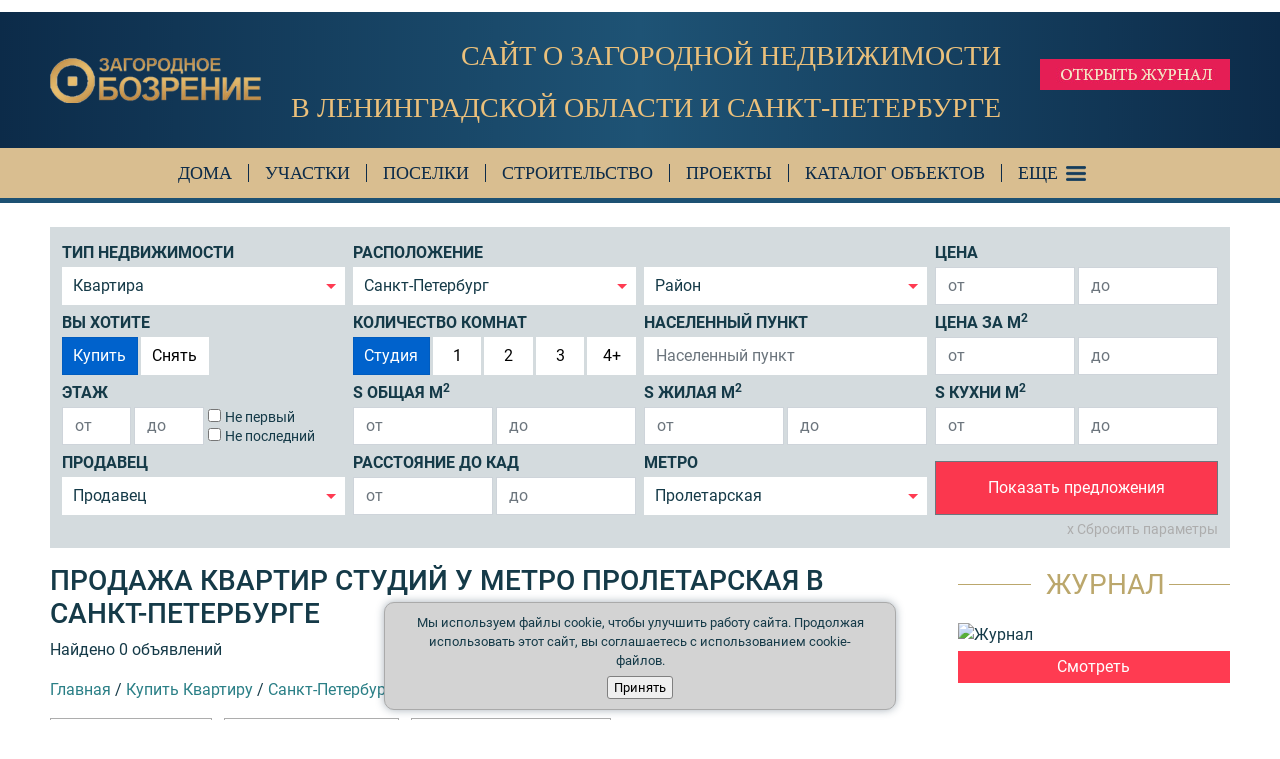

--- FILE ---
content_type: text/html; charset=UTF-8
request_url: https://zagorod.spb.ru/kvartiry/sankt-peterburg/metro-proletarskaya/studii?order_by=price&order_type=3
body_size: 17534
content:


<!DOCTYPE html>
<html lang="ru-RU">
<head>
    <meta charset="UTF-8">
        <!-- Google Tag Manager -->
    <script>(function(w,d,s,l,i){w[l]=w[l]||[];w[l].push({'gtm.start':
                new Date().getTime(),event:'gtm.js'});var f=d.getElementsByTagName(s)[0],
            j=d.createElement(s),dl=l!='dataLayer'?'&l='+l:'';j.async=true;j.src=
            'https://www.googletagmanager.com/gtm.js?id='+i+dl;f.parentNode.insertBefore(j,f);
        })(window,document,'script','dataLayer','GTM-T6837XH');</script>
    <!-- End Google Tag Manager -->

    <meta name="viewport" content="width=device-width, initial-scale=1.0">
    <meta name="yandex-verification" content="21ce9ebea0e80d61" />
                <title>Купить Студии  в Санкт-Петербурге у метро Пролетарская недорого</title>
    <script src="//yastatic.net/es5-shims/0.0.2/es5-shims.min.js"></script>
    <script src="//yastatic.net/share2/share.js"></script>
    <link href="/assets/site.eefcaa0b2eb856430bf0.css" rel="stylesheet">    <meta name="description" content="Продажа Студии вторичка в Санкт-Петербурге у метро Пролетарская. Только актуальные объявления и цены на Студии у метро Пролетарская.">
<meta http-equiv="X-UA-Compatible" content="IE=edge">
<meta name="224019644f9049cab38ae6fc7d9e82ab" content="">
<link href="https://zagorod.spb.ru/kvartiry/sankt-peterburg/metro-proletarskaya/studii" rel="canonical">
<link type="application/rss+xml" href="https://zagorod.spb.ru/old-news/rss" title="Новости журнала &quot;Загородное Обозрение&quot;" rel="alternate">
<link type="application/rss+xml" href="https://zagorod.spb.ru/articles.rss" title="Статьи журнала &quot;Загородное Обозрение&quot;" rel="alternate">
<link type="image/x-icon" href="/favicon.ico" rel="shortcut icon">
<script src="https://api-maps.yandex.ru/2.1/?lang=ru_RU"></script></head>
<body>

    <!-- Google Tag Manager (noscript) -->
    <noscript><iframe src="https://www.googletagmanager.com/ns.html?id=GTM-T6837XH"
                      height="0" width="0" style="display:none;visibility:hidden"></iframe></noscript>
    <!-- End Google Tag Manager (noscript) -->
<script src="https://bnr.zagorod.spb.ru/bnrobject.js?v=12"></script>
<script>var breakpoint = {
                    xs: 0,
                    sm: 576,
                    md: 768,
                    lg: 992,
                    xl: 1360
        };
bnrobject.borderWidth = 2; bnrobject.viewBaseUrl = 'https://bnr.zagorod.spb.ru'; bnrobject.clickBaseUrl = 'https://zagorod.spb.ru';</script>
<div class="sticky-top container-fluid bg-white pb-1 px-0 d-print-none"><div id="banner-h" class="mt-2">
<div class="container">
<script>
    bnrobject.embedPosition('IH', '<div class="img-fluid offer-wrapper">', '</div>', 4);
</script>
</div>
</div></div>
<div style="display: none;">
    <!-- Yandex.Metrika informer -->
    <a href="https://metrika.yandex.ru/stat/?id=41709569&amp;from=informer"
       target="_blank" rel="nofollow"><img src="https://informer.yandex.ru/informer/41709569/3_1_FFFFFFFF_F6F8F9FF_0_pageviews"
                                           style="width:88px; height:31px; border:0;" alt="Яндекс.Метрика" title="Яндекс.Метрика: данные за сегодня (просмотры, визиты и уникальные посетители)" class="ym-advanced-informer" data-cid="41709569" data-lang="ru" /></a>
    <!-- /Yandex.Metrika informer -->
</div>
<!-- Yandex.Metrika counter -->
<script>
    (function (d, w, c) {
        (w[c] = w[c] || []).push(function() {
            try {
                w.yaCounter41709569 = new Ya.Metrika({
                    id:41709569,
                    clickmap:true,
                    trackLinks:true,
                    accurateTrackBounce:true,
                    webvisor:true,
                    trackHash:true
                });
            } catch(e) { }
        });

        var n = d.getElementsByTagName("script")[0],
            s = d.createElement("script"),
            f = function () { n.parentNode.insertBefore(s, n); };
        s.type = "text/javascript";
        s.async = true;
        s.src = "https://mc.yandex.ru/metrika/watch.js";

        if (w.opera == "[object Opera]") {
            d.addEventListener("DOMContentLoaded", f, false);
        } else { f(); }
    })(document, window, "yandex_metrika_callbacks");
</script>
<noscript><div><img src="https://mc.yandex.ru/watch/41709569" style="position:absolute; left:-9999px;" alt="" /></div></noscript>
<!-- /Yandex.Metrika counter -->

<!-- Yandex.Metrika counter -->
<script>
    (function (d, w, c) {
        (w[c] = w[c] || []).push(function() {
            try {
                w.yaCounter47333970 = new Ya.Metrika({
                    id:47333970,
                    clickmap:true,
                    trackLinks:true,
                    accurateTrackBounce:true,
                    webvisor:true
                });
            } catch(e) { }
        });

        var n = d.getElementsByTagName("script")[0],
            s = d.createElement("script"),
            f = function () { n.parentNode.insertBefore(s, n); };
        s.type = "text/javascript";
        s.async = true;
        s.src = "https://mc.yandex.ru/metrika/watch.js";

        if (w.opera == "[object Opera]") {
            d.addEventListener("DOMContentLoaded", f, false);
        } else { f(); }
    })(document, window, "yandex_metrika_callbacks");
</script>
<noscript><div><img src="https://mc.yandex.ru/watch/47333970" style="position:absolute; left:-9999px;" alt="" /></div></noscript>
<!-- /Yandex.Metrika counter -->

<!-- Yandex.Metrika counter -->
<script>
    (function (d, w, c) {
        (w[c] = w[c] || []).push(function() {
            try {
                w.yaCounter96001 = new Ya.Metrika({
                    id:96001,
                    clickmap:true,
                    trackLinks:true,
                    accurateTrackBounce:true,
                    webvisor:true
                });
            } catch(e) { }
        });

        var n = d.getElementsByTagName("script")[0],
            s = d.createElement("script"),
            f = function () { n.parentNode.insertBefore(s, n); };
        s.type = "text/javascript";
        s.async = true;
        s.src = "https://mc.yandex.ru/metrika/watch.js";

        if (w.opera == "[object Opera]") {
            d.addEventListener("DOMContentLoaded", f, false);
        } else { f(); }
    })(document, window, "yandex_metrika_callbacks");
</script>
<noscript><div><img src="https://mc.yandex.ru/watch/96001" style="position:absolute; left:-9999px;" alt="" /></div></noscript>
<!-- /Yandex.Metrika counter -->


<!-- Top100 (Kraken) Counter -->
<script>
    (function (w, d, c) {
    (w[c] = w[c] || []).push(function() {
        var options = {
            project: 7462968,
        };
        try {
            w.top100Counter = new top100(options);
        } catch(e) { }
    });
    var n = d.getElementsByTagName("script")[0],
    s = d.createElement("script"),
    f = function () { n.parentNode.insertBefore(s, n); };
    s.type = "text/javascript";
    s.async = true;
    s.src =
    (d.location.protocol == "https:" ? "https:" : "http:") +
    "//st.top100.ru/top100/top100.js";

    if (w.opera == "[object Opera]") {
    d.addEventListener("DOMContentLoaded", f, false);
} else { f(); }
})(window, document, "_top100q");
</script>
<noscript>
  <img src="//counter.rambler.ru/top100.cnt?pid=7462968" alt="Топ-100" />
</noscript>
<!-- END Top100 (Kraken) Counter -->


<!-- Global site tag (gtag.js) - Google Analytics -->
<script async src="https://www.googletagmanager.com/gtag/js?id=UA-38242942-1"></script>
<script>
    window.dataLayer = window.dataLayer || [];
    function gtag(){dataLayer.push(arguments);}
    gtag('js', new Date());

    gtag('config', 'UA-38242942-1');
</script>
<!-- Линия логотипа -->
<div class="container-fluid header-container">
    <div class="logoline">
        <div class="container">
            <div class="logobar">
                <div class="brand">
                    <!--            <a class="under-logo-text d-block" href="<? //= $latestIssue->url
                                                                                ?>" target="_blank">Журнал</a>-->
                    <a href="/"><img class="img-fluid" src="/images/logo.png" alt="Загородное обозрение"></a>
                    <!--            <div><a class="under-logo-text" href="/">Вся загородная недвижимость</a></div>-->
                    <script type="application/ld+json">
                        {
                            "@context": "https://schema.org",
                            "@type": "Organization",
                            "url": "https://zagorod.spb.ru/",
                            "logo": "https://zagorod.spb.ru/images/logo.png"
                        }
                    </script>
                </div>
                <p class="manifest" style="text-align:right; padding-right:20px;"><span class="manifest__desktop" style="font-size:0.8em;">Сайт о загородной недвижимости<br>в Ленинградской области и Санкт-Петербурге</span><span class="manifest__mobile">Поиск загородной недвижимости</span></p>
                <div class="header-journal-wrap">
                    <a href="https://www.calameo.com/read/008075132b040c6fb3664" target="_blank" class="header-journal-link"><img src="/images/open-journal.jpg" alt="Открыть журнал" class="header-journal-link-img"></a>
                    <!-- div class="socials">
                        <a href="https://vk.com/zagorodspbru" target="blank_" class="vk"></a>
                                                                        <a href="https://www.youtube.com/channel/UCBVT6-sA3F9w46UBPoqIWRw" target="blank_" class="youtube"></a>
                        <a href="https://t.me/zagoboz" target="blank_" class="telegram"></a>

                    </div -->
                </div>
                            </div>
        </div>
    </div>

    <nav class="navbar navbar-expand-lg navbar-light d-print-none" id="mainmenu">
        <div class="container">
            <div class="collapse navbar-collapse" id="navbarNav">
                <ul class="navbar-nav">
                    <!--                    <li class="nav-item">-->
                    <!--                        <a class="nav-link nav-link__border nav-link__no-left-p" target="_blank" href="https://www.zagorodbest.ru">-->
                    <!--                            Zagorod best-->
                    <!--                        </a>-->
                    <!--                    </li>-->
                                        <!--
                    <li class="nav-item nav-hidden-lg">
                        <a class="nav-link nav-link__border" href="/about-portal">
                            О проекте
                        </a>
                    </li>
                    -->
                    <li class="nav-item">
                        <a class="nav-link nav-link__border nav-link__no-left-p" href="/zagorodnie-doma">Дома</a>
                    </li>
                    <li class="nav-item">
                        <a class="nav-link nav-link__border" href="/zemelnye-uchastki">Участки</a>
                    </li>
                    <li class="nav-item">
                        <a class="nav-link nav-link__border" href="/kottedjnie-poselki">Поселки</a>
                    </li>
                    <li class="nav-item">
                        <a class="nav-link nav-link__border" href="/construction">Строительство</a>
                    </li>
                    <li class="nav-item">
                        <a class="nav-link nav-link__border" href="/proekty-zagorodnyh-domov">Проекты</a>
                    </li>
                    <li class="nav-item">
                        <a class="nav-link nav-link__border nav-link__accent" href="/zagorodnie-doma">Каталог объектов</a>
                    </li>
                    <!--
                    <li class="nav-item">
                        <a class="nav-link nav-link__border" href="/zagorodnie-doma">
                            Каталог объектов
                        </a>
                        <div class="nav-submenu">
                            <div class="container-fluid">
                                <div class="container">
                                    <a class="nav-submenu-link" href="/zagorodnie-doma">Дома</a>
                                    <a class="nav-submenu-link" href="/zemelnye-uchastki">Участки</a>
                                    <a class="nav-submenu-link" href="/taunhausi">Таунхаусы</a>
                                    <a class="nav-submenu-link" href="/kottedjnie-poselki">Коттеджные поселки</a>
                                    <a class="nav-submenu-link" href="/construction">Строительство</a>
                                    <a class="nav-submenu-link" href="/proekty-zagorodnyh-domov">Проекты</a>
                                </div>
                            </div>
                        </div>
                    </li>
                    -->
                    <!--
                    <li class="nav-item">
                        <a class="nav-link nav-link__border" href="https://lk.zagorod.spb.ru/">
                            Подать объявление
                        </a>
                    </li>
                    -->
                    <li class="nav-item">
                        <a class="nav-link nav-link_hamburger" href="javascript: void(0);" data-toggle="modal" data-target="#modalHamburger">
                            Еще
                        </a>
                    </li>
                </ul>
            </div>
                        <!--
            <a class="nav-link" href="https://lk.zagorod.spb.ru/">
                <i class="fa fa-user"></i>
            </a>
            -->
                        <!--            <a href="javascript: void(0);" class="hamburger ml-2" data-toggle="modal" data-target="#modalHamburger">-->
            <!--                <i class="fa fa-bars"></i>-->
            <!--            </a>-->
        </div>
    </nav>
</div>
<!-- Модальное окно -->
<!-- Modal -->
<div class="modal fade" id="modalHamburger" tabindex="-1" role="dialog" aria-hidden="true">
    <div class="modal-dialog modal-lg modal-dialog-centered" role="document">
        <div class="modal-content">
            <div class="modal-body">
                <div class="container-fluid">
                    <div class="row">
                        <div class="col-md-8">
                            <p class="mb-1">Поиск недвижимости</p>
                            <ul>
                                <li><a href="/zagorodnie-doma">Загородные дома</a></li>
                                <li><a href="/zemelnye-uchastki">Земельные участки</a></li>
                                <li><a href="/kvartiry">Квартиры за городом</a></li>
                                <li><a href="/arenda">Аренда за городом</a></li>
                            </ul>
                            <p class="mb-1">Каталоги</p>
                            <ul>
                                <li><a href="/kottedjnie-poselki">Коттеджные поселки</a></li>
                                <li><a href="/proekty-zagorodnyh-domov">Проекты загородных домов</a></li>
                            </ul>
                        </div>
                        <div class="col-md-8">
                            <p class="mb-1">Статьи</p>
                            <ul>
                                <li><a href="/construction">Строительство</a></li>
                                <li><a href="/interviews">Интервью</a></li>
                                <li><a href="/engineering">Инженерные системы</a></li>
                                <li><a href="/interior">Интерьер</a></li>
                                <li><a href="/landscape">Ландшафт</a></li>
                                <li><a href="/special-projects">Спецпроекты</a></li>
                                <li><a href="/villages">Коттеджные поселки</a></li>
                                <li><a href="/houses">Загородные дома</a></li>
                                <li><a href="/lots">Земельные участки</a></li>
                                <li><a href="/flats">Квартиры за городом</a></li>
                                <!-- li><a href="/video">Видео</a></li -->
                            </ul>
                        </div>
                        <div class="col-md-8">
                            <p class="mb-1">О проекте</p>
                            <ul>
                                <li><a href="/about-portal">О проекте</a></li>
                                <!-- li><a href="/about-publishing">О журнале</a></li -->
                                <li><a href="/contacts">Контакты</a></li>
                                                                <li><a class="text-orange" href="/magazine-pricelist">Реклама в проекте Загородное обозрение</a></li>
                                <!-- li><a class="text-orange" target="_blank" href="https://zagorod.spb.ru/pricelist/zo_media.pdf">Медиа-кит</a></li -->
                            </ul>
                        </div>
                    </div>
                </div>
            </div>
            <!-- <div class="modal-footer">
                <div class="container-fluid">
                    <div class="row">
                        <div class="col-md-8 mb-md-0 mb-2">
                            <a href="https://lk.zagorod.spb.ru/" class="btn btn-secondary">
                                Войти в личный кабинет
                            </a>
                        </div>
                        <div class="col-md-16">
                            <!--                            <div id="hamburger-search">-->
                            <!--                                <form>-->
                            <!--                                    <div class="row">-->
                            <!--                                        <div class="col-24 col-md-16">-->
                            <!--                                            <div class="input-group">-->
                            <!--                                                <input type="text" class="form-control" placeholder="Введите № объекта">-->
                            <!--                                                <span class="input-group-btn">-->
                            <!--                                                    <button type="submit" class="btn btn-secondary" onclick="javascript: alert('В разработке!')">Найти</button>-->
                            <!--                                                </span>-->
                            <!--                                            </div>-->
                            <!--                                        </div>-->
                            <!--                                    </div>-->
                            <!--                                </form>-->
                            <!--                            </div>-->
                        <!-- </div>
                    </div>
                </div>
            </div> -->
            <div class="close-btn">
                <button type="button" class="close" data-dismiss="modal" aria-label="Close">
                    <img src="/images/close-modal.png" alt="Закрыть" />
                </button>
            </div>
        </div>
    </div>
</div>

<div class="container-fluid golden-top-line mb-4 map-hidden d-print-none"></div>

<div class="container d-print-none">
    <div class="row">
        <section id="#realty-search" class="realty-search ext col-sm-24">
            <form action="/kvartiry" class="bg-blued-gray" data-type="list">
                                <div class="row p-2 no-gutters">
                    <div class="col-sm-12 col-md-8 col-lg-6 input-group px-1 my-1 my-sm-0">
                            <label class="for-control ">Тип недвижимости</label>
<select  id="f_type" name="f_type" class="form-control custom-select no-empty-select common-select" title="Тип недвижимости" data-selected-text-format="count">
            <option data-category='3' data-path='/zagorodnie-doma' value="house" >Загородный дом</option>
            <option data-path='/zemelnye-uchastki' value="lot" >Земельный участок</option>
            <option data-category='1' data-path='/kvartiry' value="flat" selected="selected">Квартира</option>
            <option data-path='/taunhausi' value="townhouse" >Таунхаус</option>
            <option data-path='/kottedjnie-poselki' value="village" >Коттеджный поселок</option>
    </select><input type="hidden" name="f_category" value="" />
                    </div>
                    <div class="col-sm-12 col-md-8 col-lg-6 input-group px-1 my-1 my-sm-0">
                            <label class="for-control ">Расположение</label>
<select  id="f_region_id" name="f_region_id" class="form-control custom-select  common-select" title="Регион" data-selected-text-format="count">
            <option  value="1" >Санкт-Петербург и Ленинградская область</option>
            <option  value="417899" selected="selected">Санкт-Петербург</option>
            <option  value="407436" >Ленинградская область</option>
            <option  value="357975" >Новгородская область</option>
            <option  value="357976" >Республика Карелия</option>
            <option  value="357978" >Псковская область</option>
            <option  value="357974" >Вологодская область</option>
            <option  value="9999998" >Тверская область</option>
    </select>                    </div>
                    <div class="col-sm-12 col-md-8 col-lg-6 input-group px-1 my-1 my-sm-0">
                            <label class="for-control d-none d-sm-inline-block">&nbsp;</label>
<select id="f_district_id_m" name="f_district_id[]" class="form-control custom-select d-inline-block " title="Район" data-selected-text-format="count">
    <option disabled selected value>Район</option>            <option  value="417975" >Адмиралтейский</option>
            <option  value="417970" >Василеостровский</option>
            <option  value="417979" >Выборгский</option>
            <option  value="417971" >Калининский</option>
            <option  value="417966" >Кировский</option>
            <option  value="417965" >Колпинский</option>
            <option  value="417964" >Красногвардейский</option>
            <option  value="417976" >Красносельский</option>
            <option  value="417977" >Кронштадтский</option>
            <option  value="417962" >Курортный</option>
            <option  value="417978" >Московский</option>
            <option  value="417974" >Невский</option>
            <option  value="417963" >Петроградский</option>
            <option  value="417968" >Петродворцовый</option>
            <option  value="417969" >Приморский</option>
            <option  value="417972" >Пушкинский</option>
            <option  value="417967" >Фрунзенский</option>
            <option  value="417973" >Центральный</option>
    </select>
<select multiple="multiple" id="f_district_id" name="f_district_id[]" class="form-control custom-select  d-none" title="Район" data-selected-text-format="count">
            <option  value="417975" >Адмиралтейский</option>
            <option  value="417970" >Василеостровский</option>
            <option  value="417979" >Выборгский</option>
            <option  value="417971" >Калининский</option>
            <option  value="417966" >Кировский</option>
            <option  value="417965" >Колпинский</option>
            <option  value="417964" >Красногвардейский</option>
            <option  value="417976" >Красносельский</option>
            <option  value="417977" >Кронштадтский</option>
            <option  value="417962" >Курортный</option>
            <option  value="417978" >Московский</option>
            <option  value="417974" >Невский</option>
            <option  value="417963" >Петроградский</option>
            <option  value="417968" >Петродворцовый</option>
            <option  value="417969" >Приморский</option>
            <option  value="417972" >Пушкинский</option>
            <option  value="417967" >Фрунзенский</option>
            <option  value="417973" >Центральный</option>
    </select>                    </div>
                    <div class="col-sm-12 col-md-8 col-lg-6 input-group px-1 my-1 my-sm-0">
                        <div data-f_action_type='buy rent' data-f_type='flat townhouse house village lot' class=' w-100'>    <label class="for-control ">Цена</label>
<div class="input-group">
    <input min="0" maxlength="8" type="number" name="f_price_min" value="" class="form-control mr-1" placeholder="от" aria-label="от" aria-describedby="Цена">
    <input min="0" maxlength="8" type="number" name="f_price_max" value="" class="form-control" placeholder="до" aria-label="до" aria-describedby="Цена">
</div></div>                    </div>
                    <div class="col-sm-12 col-md-8 col-lg-6 input-group px-1 my-1 my-sm-0">
                        <div data-f_action_type='buy rent' data-f_type='house flat' class=' w-100'>    <label class="for-control ">Вы хотите</label>
<div class="btn-group btn-group-toggle" data-toggle="buttons" aria-label="Тип сделки">
            <label class="btn btn-primary mr-1 active"">
            <input checked="checked" type="radio" name="f_action_type" value="buy" autocomplete="off"> Купить        </label>
            <label class="btn btn-primary  ">
            <input  type="radio" name="f_action_type" value="rent" autocomplete="off"> Снять        </label>
    </div></div>                        <div data-f_action_type='buy' data-f_type='lot village' class='d-none w-100'>    <label class="for-control ">S участка, соток</label>
<div class="input-group">
    <input min="0" maxlength="8" type="number" name="f_lot_area_min" value="" class="form-control mr-1" placeholder="от" aria-label="от" aria-describedby="S участка, соток">
    <input min="0" maxlength="8" type="number" name="f_lot_area_max" value="" class="form-control" placeholder="до" aria-label="до" aria-describedby="S участка, соток">
</div></div>                        <div data-f_action_type='buy rent' data-f_type='townhouse' class='d-none w-100'>    <label class="for-control ">Материал дома</label>
<select id="f_building_type_m" name="f_building_type[]" class="form-control custom-select d-inline-block " title="Материал дома" data-selected-text-format="count">
    <option disabled selected value>Материал дома</option>            <option  value="1" >Кирпичный</option>
            <option  value="2" >Монолитный</option>
            <option  value="3" >Панельный</option>
            <option  value="4" >Деревянный</option>
            <option  value="5" >Блочный</option>
    </select>
<select multiple="multiple" id="f_building_type" name="f_building_type[]" class="form-control custom-select  d-none" title="Материал дома" data-selected-text-format="count">
            <option  value="1" >Кирпичный</option>
            <option  value="2" >Монолитный</option>
            <option  value="3" >Панельный</option>
            <option  value="4" >Деревянный</option>
            <option  value="5" >Блочный</option>
    </select></div>                    </div>
                    <div class="col-sm-12 col-md-8 col-lg-6 input-group px-1 my-1 my-sm-0">
                        <div data-f_action_type='buy rent' data-f_type='flat townhouse' class=' w-100'>    <label class="for-control ">Количество комнат</label>

<div class="btn-group d-flex btn-group-toggle " data-toggle="buttons" aria-label="Количество комнат">
            <label class="btn w-100 btn-primary mr-1 active"">
            <input checked="checked" type="checkbox" name="f_rooms[]" value="0" autocomplete="off"> Студия        </label>
            <label class="btn w-100 btn-primary mr-1 ">
            <input  type="checkbox" name="f_rooms[]" value="1" autocomplete="off"> 1        </label>
            <label class="btn w-100 btn-primary mr-1 ">
            <input  type="checkbox" name="f_rooms[]" value="2" autocomplete="off"> 2        </label>
            <label class="btn w-100 btn-primary mr-1 ">
            <input  type="checkbox" name="f_rooms[]" value="3" autocomplete="off"> 3        </label>
            <label class="btn w-100 btn-primary  ">
            <input  type="checkbox" name="f_rooms_more_than" value="4" autocomplete="off"> 4+        </label>
    </div></div>                        <div data-f_action_type='buy rent' data-f_type='lot house' class='d-none w-100'>    <label class="for-control ">Статус участка</label>

<div class="btn-group d-flex btn-group-toggle responsive-padding" data-toggle="buttons" aria-label="Статус участка">
            <label class="btn w-100 btn-primary mr-1 ">
            <input  type="checkbox" name="f_lot_type[]" value="1" autocomplete="off"> ИЖС        </label>
            <label class="btn w-100 btn-primary mr-1 ">
            <input  type="checkbox" name="f_lot_type[]" value="2" autocomplete="off"> СНТ        </label>
            <label class="btn w-100 btn-primary mr-1 ">
            <input  type="checkbox" name="f_lot_type[]" value="4" autocomplete="off"> ДНП        </label>
            <label class="btn w-100 btn-primary mr-1 ">
            <input  type="checkbox" name="f_lot_type[]" value="6" autocomplete="off"> ЛПХ        </label>
            <label class="btn w-100 btn-primary  ">
            <input  type="checkbox" name="f_lot_type[]" value="3" autocomplete="off"> СХ        </label>
    </div></div>                        <div data-f_action_type='buy' data-f_type='village' class='d-none w-100'>    <label class="for-control ">Наличие дома</label>
<div class="btn-group btn-group-toggle" data-toggle="buttons" aria-label="Наличие дома">
            <label class="btn btn-primary mr-1 ">
            <input  type="radio" name="f_has_house" value="2" autocomplete="off"> C домом        </label>
            <label class="btn btn-primary  ">
            <input  type="radio" name="f_has_house" value="1" autocomplete="off"> Без дома        </label>
    </div></div>                    </div>
                    <div class="col-sm-12 col-md-8 col-lg-6 input-group px-1 my-1 my-sm-0">
                        <div data-f_action_type='buy rent' data-f_type='flat village house townhouse lot' class=' w-100'>    <label class="for-control ">Населенный пункт</label>
<div class="input-group">
    <input type="text" name="f_locality_name" value="" class="form-control autocomplete" placeholder="Населенный пункт" aria-label="Населенный пункт" aria-describedby="Населенный пункт">
</div></div>                    </div>
                    <div class="col-sm-12 col-md-8 col-lg-6 input-group px-1 my-1 my-sm-0">
                        <div data-f_action_type='buy rent' data-f_type='flat townhouse' class=' w-100'>    <label class="for-control ">Цена за м<sup>2</sup></label>
<div class="input-group">
    <input min="0" maxlength="8" type="number" name="f_price_metr_min" value="" class="form-control mr-1" placeholder="от" aria-label="от" aria-describedby="Цена за кв.м">
    <input min="0" maxlength="8" type="number" name="f_price_metr_max" value="" class="form-control" placeholder="до" aria-label="до" aria-describedby="Цена за кв.м">
</div></div>                        <div data-f_action_type='buy' data-f_type='lot village' class='d-none w-100'>    <label class="for-control ">Цена за сотку</label>
<div class="input-group">
    <input min="0" maxlength="8" type="number" name="f_price_sotka_min" value="" class="form-control mr-1" placeholder="от" aria-label="от" aria-describedby="Цена за сотку">
    <input min="0" maxlength="8" type="number" name="f_price_sotka_max" value="" class="form-control" placeholder="до" aria-label="до" aria-describedby="Цена за сотку">
</div></div>                        <div data-f_action_type='buy rent' data-f_type='house' class='d-none w-100'>    <label class="for-control ">S дома м<sup>2</sup></label>
<div class="input-group">
    <input min="0" maxlength="8" type="number" name="f_area_house_min" value="" class="form-control mr-1" placeholder="от" aria-label="от" aria-describedby="S дома за кв.м">
    <input min="0" maxlength="8" type="number" name="f_area_house_max" value="" class="form-control" placeholder="до" aria-label="до" aria-describedby="S дома за кв.м">
</div></div>                    </div>
                    <div class="col-sm-12 col-md-8 col-lg-6 input-group px-1 my-1 my-sm-0">
                        <div data-f_action_type='buy rent' data-f_type='flat townhouse' class=' w-100'>    <label class="for-control ">Этаж</label>
<div class="input-group">
    <div class="w-50 d-inline-block">
        <div class="input-group">
    <input min="0" maxlength="8" type="number" name="f_floor_min" value="" class="form-control mr-1" placeholder="от" aria-label="от" aria-describedby="Этаж">
    <input min="0" maxlength="8" type="number" name="f_floor_max" value="" class="form-control" placeholder="до" aria-label="до" aria-describedby="Этаж">
</div>    </div>
    <div class="w-50 d-inline-block pl-1">
        <ul class="list-unstyled m-0">
            <li class="line-height-small">
                <input name="f_floors_not_first" type="checkbox" value="1"  />
                <label class="font-small m-0">Не первый</label>
            </li>
            <li class="line-height-small">
                <input name="f_floors_not_last" type="checkbox" value="1"  />
                <label class="font-small m-0">Не последний</label>
            </li>
        </ul>
    </div>
</div></div>
                        <div data-f_action_type='buy rent' data-f_type='house' class='d-none w-100'>    <label class="for-control ">Наличие участка</label>
<div class="btn-group btn-group-toggle" data-toggle="buttons" aria-label="Наличие участка">
            <label class="btn btn-primary mr-1 ">
            <input  type="radio" name="f_has_lot" value="2" autocomplete="off"> C участком        </label>
            <label class="btn btn-primary  ">
            <input  type="radio" name="f_has_lot" value="1" autocomplete="off"> Без участка        </label>
    </div></div>                    </div>
                    <div class="col-sm-12 col-md-8 col-lg-6 input-group px-1 my-1 my-sm-0">
                        <div data-f_action_type='buy rent' data-f_type='flat townhouse' class=' w-100'>    <label class="for-control ">S общая м<sup>2</sup></label>
<div class="input-group">
    <input min="0" maxlength="8" type="number" name="f_area_min" value="" class="form-control mr-1" placeholder="от" aria-label="от" aria-describedby="S общая за кв.м">
    <input min="0" maxlength="8" type="number" name="f_area_max" value="" class="form-control" placeholder="до" aria-label="до" aria-describedby="S общая за кв.м">
</div></div>                        <div data-f_action_type='buy rent' data-f_type='house' class='d-none w-100'>    <label class="for-control ">Этажность</label>
<div class="input-group">
    <input min="0" maxlength="8" type="number" name="f_floors_total_min" value="" class="form-control mr-1" placeholder="от" aria-label="от" aria-describedby="Этажность">
    <input min="0" maxlength="8" type="number" name="f_floors_total_mmax" value="" class="form-control" placeholder="до" aria-label="до" aria-describedby="Этажность">
</div></div>                    </div>
                    <div class="col-sm-12 col-md-8 col-lg-6 input-group px-1 my-1 my-sm-0">
                        <div data-f_action_type='buy rent' data-f_type='flat townhouse' class=' w-100'>    <label class="for-control ">S жилая м<sup>2</sup></label>
<div class="input-group">
    <input min="0" maxlength="8" type="number" name="f_living_space_min" value="" class="form-control mr-1" placeholder="от" aria-label="от" aria-describedby="S жилая за кв.м">
    <input min="0" maxlength="8" type="number" name="f_living_space_max" value="" class="form-control" placeholder="до" aria-label="до" aria-describedby="S жилая за кв.м">
</div></div>                        <div data-f_action_type='buy rent' data-f_type='house' class='d-none w-100'>    <label class="for-control ">Материал дома</label>
<select id="f_building_type_m" name="f_building_type[]" class="form-control custom-select d-inline-block " title="Материал дома" data-selected-text-format="count">
    <option disabled selected value>Материал дома</option>            <option  value="1" >Кирпичный</option>
            <option  value="2" >Монолитный</option>
            <option  value="3" >Панельный</option>
            <option  value="4" >Деревянный</option>
            <option  value="5" >Блочный</option>
    </select>
<select multiple="multiple" id="f_building_type" name="f_building_type[]" class="form-control custom-select  d-none" title="Материал дома" data-selected-text-format="count">
            <option  value="1" >Кирпичный</option>
            <option  value="2" >Монолитный</option>
            <option  value="3" >Панельный</option>
            <option  value="4" >Деревянный</option>
            <option  value="5" >Блочный</option>
    </select></div>                    </div>
                    <div class="col-sm-12 col-md-8 col-lg-6 input-group px-1 my-1 my-sm-0">
                        <div data-f_action_type='buy rent' data-f_type='flat townhouse' class=' w-100'>    <label class="for-control ">S кухни м<sup>2</sup></label>
<div class="input-group">
    <input min="0" maxlength="8" type="number" name="f_kitchen_space_min" value="" class="form-control mr-1" placeholder="от" aria-label="от" aria-describedby="S кухни за кв.м">
    <input min="0" maxlength="8" type="number" name="f_kitchen_space_max" value="" class="form-control" placeholder="до" aria-label="до" aria-describedby="S кухни за кв.м">
</div></div>                    </div>

                    <div class="col-sm-12 col-md-8 col-lg-6 input-group px-1 my-1 my-sm-0">
                        <div data-f_action_type='buy rent' data-f_type='flat townhouse house lot' class=' w-100'>    <label class="for-control ">Продавец</label>
<select id="f_agency_id_m" name="f_agency_id[]" class="form-control custom-select d-inline-block " title="Продавец" data-selected-text-format="count">
    <option disabled selected value>Продавец</option>            <option  value="1" >Русский Фонд Недвижимости</option>
            <option  value="2" >АЛЕКСАНДР Недвижимость</option>
            <option  value="3" >ДАРКО</option>
            <option  value="4" >Петербургская Недвижимость</option>
            <option  value="5" >Рускол</option>
            <option  value="6" >АВЕНТИН</option>
            <option  value="7" >Адвокат-Недвижимость</option>
            <option  value="8" >Динас</option>
            <option  value="9" >ИТАКА</option>
            <option  value="10" >РЕАЛ</option>
            <option  value="11" >Городское Жилищное Агентство</option>
            <option  value="12" >Акрополь</option>
            <option  value="15" >Невский Альянс</option>
            <option  value="16" >Респект Инвестмент</option>
            <option  value="17" >AFY</option>
            <option  value="18" >Факт</option>
            <option  value="19" >Олимп</option>
            <option  value="20" >Русланд</option>
            <option  value="21" >Адвекс</option>
            <option  value="22" >Модерн</option>
            <option  value="23" >Амалия</option>
            <option  value="24" >Альтернатива</option>
            <option  value="25" >Элион</option>
            <option  value="26" >АИС-Т</option>
            <option  value="27" >Онегин парк</option>
            <option  value="28" >Интеркнига</option>
            <option  value="29" >Чеботарев А.Н.</option>
            <option  value="30" >812 International</option>
            <option  value="31" >Большой дом</option>
            <option  value="33" >ГК БизнесСтройГрупп</option>
            <option  value="34" >ГК «БизнесСтройГрупп»</option>
            <option  value="35" >Clever Grad</option>
            <option  value="36" >ГК "БизнесСтройГрупп"</option>
            <option  value="37" >PulExpress</option>
            <option  value="38" >Строительный трест</option>
            <option  value="39" >Первая академия недвижимости</option>
            <option  value="40" >Новая Романовка</option>
            <option  value="41" >Gatchina Gardens</option>
    </select>
<select multiple="multiple" id="f_agency_id" name="f_agency_id[]" class="form-control custom-select  d-none" title="Продавец" data-selected-text-format="count">
            <option  value="1" >Русский Фонд Недвижимости</option>
            <option  value="2" >АЛЕКСАНДР Недвижимость</option>
            <option  value="3" >ДАРКО</option>
            <option  value="4" >Петербургская Недвижимость</option>
            <option  value="5" >Рускол</option>
            <option  value="6" >АВЕНТИН</option>
            <option  value="7" >Адвокат-Недвижимость</option>
            <option  value="8" >Динас</option>
            <option  value="9" >ИТАКА</option>
            <option  value="10" >РЕАЛ</option>
            <option  value="11" >Городское Жилищное Агентство</option>
            <option  value="12" >Акрополь</option>
            <option  value="15" >Невский Альянс</option>
            <option  value="16" >Респект Инвестмент</option>
            <option  value="17" >AFY</option>
            <option  value="18" >Факт</option>
            <option  value="19" >Олимп</option>
            <option  value="20" >Русланд</option>
            <option  value="21" >Адвекс</option>
            <option  value="22" >Модерн</option>
            <option  value="23" >Амалия</option>
            <option  value="24" >Альтернатива</option>
            <option  value="25" >Элион</option>
            <option  value="26" >АИС-Т</option>
            <option  value="27" >Онегин парк</option>
            <option  value="28" >Интеркнига</option>
            <option  value="29" >Чеботарев А.Н.</option>
            <option  value="30" >812 International</option>
            <option  value="31" >Большой дом</option>
            <option  value="33" >ГК БизнесСтройГрупп</option>
            <option  value="34" >ГК «БизнесСтройГрупп»</option>
            <option  value="35" >Clever Grad</option>
            <option  value="36" >ГК "БизнесСтройГрупп"</option>
            <option  value="37" >PulExpress</option>
            <option  value="38" >Строительный трест</option>
            <option  value="39" >Первая академия недвижимости</option>
            <option  value="40" >Новая Романовка</option>
            <option  value="41" >Gatchina Gardens</option>
    </select></div>                        <div data-f_action_type='buy' data-f_type='village' class='d-none w-100'>    <label class="for-control ">Название поселка</label>
<div class="input-group">
    <input type="text" name="f_village_name" value="" class="form-control autocomplete" placeholder="Название поселка" aria-label="Название поселка" aria-describedby="Название поселка">
</div></div>                    </div>
                    <div class="col-sm-12 col-md-8 col-lg-6 input-group px-1 my-1 my-sm-0">
                        <div data-f_action_type='buy rent' data-f_type='flat townhouse house lot village' class=' w-100'>    <label class="for-control ">Расстояние до КАД</label>
<div class="input-group">
    <input min="0" maxlength="8" type="number" name="f_distance_min" value="" class="form-control mr-1" placeholder="от" aria-label="от" aria-describedby="Расстояние до КАД">
    <input min="0" maxlength="8" type="number" name="f_distance_max" value="" class="form-control" placeholder="до" aria-label="до" aria-describedby="Расстояние до КАД">
</div></div>                    </div>
                    <div class="col-sm-12 col-md-8 col-lg-6 input-group px-1 my-1 my-sm-0">
                        <div data-f_action_type='buy rent' data-f_type='flat townhouse' class=' w-100'>    <label class="for-control ">Метро</label>
<select id="f_metro_station_id_m" name="f_metro_station_id[]" class="form-control custom-select d-inline-block " title="Метро" data-selected-text-format="count">
    <option disabled selected value>Метро</option>            <option  value="Автово" >Автово</option>
            <option  value="Адмиралтейская" >Адмиралтейская</option>
            <option  value="Академическая" >Академическая</option>
            <option  value="Балтийская" >Балтийская</option>
            <option  value="Бухарестская" >Бухарестская</option>
            <option  value="Василеостровская" >Василеостровская</option>
            <option  value="Владимирская" >Владимирская</option>
            <option  value="Волковская" >Волковская</option>
            <option  value="Выборгская" >Выборгская</option>
            <option  value="Горьковская" >Горьковская</option>
            <option  value="Гостиный Двор" >Гостиный Двор</option>
            <option  value="Гражданский Проспект" >Гражданский Проспект</option>
            <option  value="Девяткино" >Девяткино</option>
            <option  value="Достоевская" >Достоевская</option>
            <option  value="Елизаровская" >Елизаровская</option>
            <option  value="Звёздная" >Звёздная</option>
            <option  value="Звенигородская" >Звенигородская</option>
            <option  value="Кировский Завод" >Кировский Завод</option>
            <option  value="Комендантский Проспект" >Комендантский Проспект</option>
            <option  value="Крестовский Остров" >Крестовский Остров</option>
            <option  value="Купчино" >Купчино</option>
            <option  value="Ладожская" >Ладожская</option>
            <option  value="Ленинский Проспект" >Ленинский Проспект</option>
            <option  value="Лесная" >Лесная</option>
            <option  value="Лиговский Проспект" >Лиговский Проспект</option>
            <option  value="Ломоносовская" >Ломоносовская</option>
            <option  value="Маяковская" >Маяковская</option>
            <option  value="Международная" >Международная</option>
            <option  value="Московская" >Московская</option>
            <option  value="Московские Ворота" >Московские Ворота</option>
            <option  value="Нарвская" >Нарвская</option>
            <option  value="Невский Проспект" >Невский Проспект</option>
            <option  value="Новочеркасская" >Новочеркасская</option>
            <option  value="Обводный канал" >Обводный канал</option>
            <option  value="Обухово" >Обухово</option>
            <option  value="Озерки" >Озерки</option>
            <option  value="Парк Победы" >Парк Победы</option>
            <option  value="Парнас" >Парнас</option>
            <option  value="Петроградская" >Петроградская</option>
            <option  value="Пионерская" >Пионерская</option>
            <option  value="Площадь Александра Невского" >Площадь Александра Невского</option>
            <option  value="Площадь Восстания" >Площадь Восстания</option>
            <option  value="Площадь Ленина" >Площадь Ленина</option>
            <option  value="Площадь Мужества" >Площадь Мужества</option>
            <option  value="Политехническая" >Политехническая</option>
            <option  value="Приморская" >Приморская</option>
            <option  value="Пролетарская" selected="selected">Пролетарская</option>
            <option  value="Проспект Большевиков" >Проспект Большевиков</option>
            <option  value="Проспект Ветеранов" >Проспект Ветеранов</option>
            <option  value="Проспект Просвещения" >Проспект Просвещения</option>
            <option  value="Пушкинская" >Пушкинская</option>
            <option  value="Рыбацкое" >Рыбацкое</option>
            <option  value="Садовая" >Садовая</option>
            <option  value="Сенная Площадь" >Сенная Площадь</option>
            <option  value="Спасская" >Спасская</option>
            <option  value="Спортивная" >Спортивная</option>
            <option  value="Старая Деревня" >Старая Деревня</option>
            <option  value="Технологический Институт" >Технологический Институт</option>
            <option  value="Удельная" >Удельная</option>
            <option  value="Улица Дыбенко" >Улица Дыбенко</option>
            <option  value="Фрунзенская" >Фрунзенская</option>
            <option  value="Черная Речка" >Черная Речка</option>
            <option  value="Чернышевская" >Чернышевская</option>
            <option  value="Чкаловская" >Чкаловская</option>
            <option  value="Электросила" >Электросила</option>
    </select>
<select multiple="multiple" id="f_metro_station_id" name="f_metro_station_id[]" class="form-control custom-select  d-none" title="Метро" data-selected-text-format="count">
            <option  value="Автово" >Автово</option>
            <option  value="Адмиралтейская" >Адмиралтейская</option>
            <option  value="Академическая" >Академическая</option>
            <option  value="Балтийская" >Балтийская</option>
            <option  value="Бухарестская" >Бухарестская</option>
            <option  value="Василеостровская" >Василеостровская</option>
            <option  value="Владимирская" >Владимирская</option>
            <option  value="Волковская" >Волковская</option>
            <option  value="Выборгская" >Выборгская</option>
            <option  value="Горьковская" >Горьковская</option>
            <option  value="Гостиный Двор" >Гостиный Двор</option>
            <option  value="Гражданский Проспект" >Гражданский Проспект</option>
            <option  value="Девяткино" >Девяткино</option>
            <option  value="Достоевская" >Достоевская</option>
            <option  value="Елизаровская" >Елизаровская</option>
            <option  value="Звёздная" >Звёздная</option>
            <option  value="Звенигородская" >Звенигородская</option>
            <option  value="Кировский Завод" >Кировский Завод</option>
            <option  value="Комендантский Проспект" >Комендантский Проспект</option>
            <option  value="Крестовский Остров" >Крестовский Остров</option>
            <option  value="Купчино" >Купчино</option>
            <option  value="Ладожская" >Ладожская</option>
            <option  value="Ленинский Проспект" >Ленинский Проспект</option>
            <option  value="Лесная" >Лесная</option>
            <option  value="Лиговский Проспект" >Лиговский Проспект</option>
            <option  value="Ломоносовская" >Ломоносовская</option>
            <option  value="Маяковская" >Маяковская</option>
            <option  value="Международная" >Международная</option>
            <option  value="Московская" >Московская</option>
            <option  value="Московские Ворота" >Московские Ворота</option>
            <option  value="Нарвская" >Нарвская</option>
            <option  value="Невский Проспект" >Невский Проспект</option>
            <option  value="Новочеркасская" >Новочеркасская</option>
            <option  value="Обводный канал" >Обводный канал</option>
            <option  value="Обухово" >Обухово</option>
            <option  value="Озерки" >Озерки</option>
            <option  value="Парк Победы" >Парк Победы</option>
            <option  value="Парнас" >Парнас</option>
            <option  value="Петроградская" >Петроградская</option>
            <option  value="Пионерская" >Пионерская</option>
            <option  value="Площадь Александра Невского" >Площадь Александра Невского</option>
            <option  value="Площадь Восстания" >Площадь Восстания</option>
            <option  value="Площадь Ленина" >Площадь Ленина</option>
            <option  value="Площадь Мужества" >Площадь Мужества</option>
            <option  value="Политехническая" >Политехническая</option>
            <option  value="Приморская" >Приморская</option>
            <option  value="Пролетарская" selected="selected">Пролетарская</option>
            <option  value="Проспект Большевиков" >Проспект Большевиков</option>
            <option  value="Проспект Ветеранов" >Проспект Ветеранов</option>
            <option  value="Проспект Просвещения" >Проспект Просвещения</option>
            <option  value="Пушкинская" >Пушкинская</option>
            <option  value="Рыбацкое" >Рыбацкое</option>
            <option  value="Садовая" >Садовая</option>
            <option  value="Сенная Площадь" >Сенная Площадь</option>
            <option  value="Спасская" >Спасская</option>
            <option  value="Спортивная" >Спортивная</option>
            <option  value="Старая Деревня" >Старая Деревня</option>
            <option  value="Технологический Институт" >Технологический Институт</option>
            <option  value="Удельная" >Удельная</option>
            <option  value="Улица Дыбенко" >Улица Дыбенко</option>
            <option  value="Фрунзенская" >Фрунзенская</option>
            <option  value="Черная Речка" >Черная Речка</option>
            <option  value="Чернышевская" >Чернышевская</option>
            <option  value="Чкаловская" >Чкаловская</option>
            <option  value="Электросила" >Электросила</option>
    </select></div>                        <div data-f_action_type='buy rent' data-f_type='house lot village' class='d-none w-100'>    <label class="for-control ">Коммуникации</label>

<div class="btn-group d-flex btn-group-toggle responsive-padding communications" data-toggle="buttons" aria-label="Коммуникации">
            <label class="btn w-100 btn-primary mr-1 ">
            <input  type="checkbox" name="f_electricity_supply" value="1" autocomplete="off"> Электричество        </label>
            <label class="btn w-100 btn-primary mr-1 ">
            <input  type="checkbox" name="f_water_supply" value="1" autocomplete="off"> Водопровод        </label>
            <label class="btn w-100 btn-primary  ">
            <input  type="checkbox" name="f_gas_supply" value="1" autocomplete="off"> Газ        </label>
    </div></div>                    </div>
                    <div class="col-sm-12 col-md-8 col-lg-6 input-group px-1 my-1 my-sm-0">
                        <button class="btn btn-secondary mt-sm-3 w-100" onclick="gtag('event', 'filter-find', { 'event_category': 'filter-find', 'event_action': 'filter-find-but', }); yaCounter47333970.reachGoal('filter-find-but'); return true;" id="f_submit" type="submit">Показать предложения</button>
                    </div>
                    <div class="col-24 mt-1">
                                                <a class="text-gray float-right mr-1 font-small clear-inputs" href="javascript: void(0);">x Сбросить параметры</a>
                    </div>
                </div>
            </form>
        </section>
    </div>
</div>
<div class="container">
    <div class="row my-3">
        <div class="col-lg-18">
                        <div class="row">
                                
<div class="col-sm-24 searchresults">
    <h1 class="text-uppercase">Продажа квартир студий у метро Пролетарская в Санкт-Петербурге</h1>
    <div class="mb-3">Найдено 0  объявлений</div>

    <ul class="list-inline" itemscope itemtype="http://schema.org/BreadcrumbList"><li class='list-inline-item m-0' itemprop='itemListElement' itemscope itemtype='http://schema.org/ListItem'><a class="text-green-blue" href="/" itemprop="item"><span itemprop="name">Главная</span></a><meta itemprop="position" content="1"> /</li>
<li class='list-inline-item m-0' itemprop='itemListElement' itemscope itemtype='http://schema.org/ListItem'><a class="text-green-blue" href="/kvartiry" itemprop="item"><span itemprop="name">Купить Квартиру</span></a><meta itemprop="position" content="2"> /</li>
<li class='list-inline-item m-0' itemprop='itemListElement' itemscope itemtype='http://schema.org/ListItem'><a class="text-green-blue" href="/kvartiry/sankt-peterburg" itemprop="item"><span itemprop="name">Санкт-Петербург</span></a><meta itemprop="position" content="3"> /</li>
<li class='list-inline-item m-0' itemprop='itemListElement' itemscope itemtype='http://schema.org/ListItem'><a class="text-green-blue" href="/kvartiry/sankt-peterburg/metro-proletarskaya" itemprop="item"><span itemprop="name">Пролетарская</span></a><meta itemprop="position" content="4"> /</li>
<li class='active list-inline-item m-0'><span itemprop="name">Студии</span></li>
</ul>
    <ul class="list-inline top-buttons mb-4">
        <li class="list-inline-item mb-2">
            <div class="dropdown">
                <button class="btn dropdown-toggle" type="button" id="dropdownSortMenu" data-toggle="dropdown" aria-haspopup="true" aria-expanded="false">
                    Сортировать по
                </button>
                <div class="dropdown-menu" aria-labelledby="dropdownSortMenu">
                    <a href="/kvartiry/sankt-peterburg/metro-proletarskaya/studii?order_by=price&order_type=4" class="dropdown-item">Цена (сначала дешевые)</a>
                    <a href="/kvartiry/sankt-peterburg/metro-proletarskaya/studii?order_by=price&order_type=3" class="dropdown-item">Цена (сначала дорогие)</a>
                </div>
            </div>
        </li>
        <li class="list-inline-item mb-2">
            <button class="btn" type="button" data-toggle="modal" data-target=".map-modal"><i class="fa fa-map-marker text-orange"></i> Показать на карте</button>
        </li>
        <li class="list-inline-item mb-2">
            
<button class="d-inline-block btn-light btn favorites" class="btn" type="button"  data-type="search" data-subtype="flat" data-id="/kvartiry/sankt-peterburg/metro-proletarskaya/studii?order_by=price&order_type=3">
    <i class="fa fa-star"></i>
    <span class="in-fav">Сохранен</span>
    <span class="no-fav">Сохранить мой поиск</span>
</button>

        </li>
    </ul>

            <div class="col-24 text-center">
            <p>К сожалению, в настоящее время в нашей базе нет объектов, удовлетворяющих Ваш запрос.</p>
            <p>Попробуйте изменить параметры поиска или посмотрите популярные объявления.</p>
        </div>
    
    
    <div class="modal map-modal fade" id="map-results-modal"  tabindex="-1" role="dialog" aria-hidden="true">
        <div class="modal-dialog">
            <div class="modal-content">
                <div class="modal-body">
                    <div class="row">
                        <div class="col-sm-24 col-lg-9 text-uppercase text-darkblue fontsize-19 mt-2">
                            Поиск по карте
                        </div>
                        <div class="col-sm-24 col-lg-15">
                            <ul class="list-inline m-0 float-lg-right buttons">
                                <li class="list-inline-item">
                                    <a id="create-freeDraw" class="text-uppercase select-btn" href="javascript:void(0);">
                                        <i class="fa fa-pencil fontsize-20"></i> Выделить
                                    </a>
                                </li>
                                <li class="list-inline-item">
                                    <a id="clear-freeDraw" class="btn text-gray" href="javascript:void(0);">X Очистить</a>
                                </li>
                                <li class="list-inline-item">
                                    <a id="accept-freeDraw" class="btn-secondary text-uppercase" href="javascript:void(0);">Применить</a>
                                </li>
                            </ul>
                        </div>
                        <div class="col-sm-24">
                            <style>
                                #map-results.mode-create {
                                    cursor: crosshair;
                                }

                                .free-draw {
                                    top: 0;
                                    position: absolute !important;
                                }

                                .leaflet-edge {
                                    background-color: #95bc59;
                                    box-shadow: 0 0 0 2px white, 0 0 10px rgba(0, 0, 0, .35);
                                    border-radius: 50%;
                                    cursor: move;
                                    outline: none;
                                    transition: background-color .25s;
                                }

                                .leaflet-polygon {
                                    fill: #b4cd8a;
                                    stroke: #50622b;
                                    stroke-width: 2;
                                    fill-opacity: .75;
                                }
                            </style>
                                                        <div id="map-results" style="width: 100%; height: 70vh" data-coordinates="[ 59.945816, 30.334233 ]" data-zoom="13"></div>
                        </div>
                    </div>
                </div>
                <div class="close-btn">
                    <button type="button" class="close" data-dismiss="modal" aria-label="Close">
                        <img src="/images/close-modal.png" alt="Закрыть" />
                    </button>
                </div>
            </div>
        </div>
    </div>

    <div id="relinking" class="row pt-5">
        <div class="col-sm-6">
        <div class="font-weight-bold mb-4" data-type="header">Выбрать количество комнат:</div>
        <ul class="list-unstyled fontsize-14">
                                <li class="text-green-blue" data-type="rows"><a href="/kvartiry/sankt-peterburg/1-komnatnye">1-комнатная</a></li>
                                    <li class="text-green-blue" data-type="rows"><a href="/kvartiry/sankt-peterburg/2-komnatnye">2-комнатная</a></li>
                                    <li class="text-green-blue" data-type="rows"><a href="/kvartiry/sankt-peterburg/3-komnatnye">3-комнатная</a></li>
                                    <li class="text-green-blue" data-type="rows"><a href="/kvartiry/sankt-peterburg/4-komnatnye">4-комнатная</a></li>
                                    </ul>
                    </div>
        <div class="col-sm-6">
        <div class="font-weight-bold mb-4" data-type="header">Выбрать район:</div>
        <ul class="list-unstyled fontsize-14">
                                <li class="text-green-blue" data-type="rows"><a href="/kvartiry/sankt-peterburg/rayon-kurortnyy-spb">Курортный</a></li>
                                    <li class="text-green-blue" data-type="rows"><a href="/kvartiry/sankt-peterburg/rayon-krasnogvardeyskiy-spb">Красногвардейский</a></li>
                                    <li class="text-green-blue" data-type="rows"><a href="/kvartiry/sankt-peterburg/rayon-krasnoselskiy-spb">Красносельский</a></li>
                                    <li class="text-green-blue" data-type="rows"><a href="/kvartiry/sankt-peterburg/rayon-kirovskiy-spb">Кировский</a></li>
                                    <li class="text-green-blue" data-type="rows"><a href="/kvartiry/sankt-peterburg/rayon-moskovskiy-spb">Московский</a></li>
                                    <li class="text-green-blue" data-type="rows"><a href="/kvartiry/sankt-peterburg/rayon-pushkinskiy-spb">Пушкинский</a></li>
                                    </ul>
                        <div class="font-weight-bold text-green-blue fontsize-14" data-type="footer">
            <a href="/kvartiry/sankt-peterburg/studii/rayon">Смотреть список районов</a>        </div>
            </div>
        <div class="col-sm-6">
        <div class="font-weight-bold mb-4" data-type="header">Выбрать метро:</div>
        <ul class="list-unstyled fontsize-14">
                                <li class="text-green-blue" data-type="rows"><a href="/kvartiry/sankt-peterburg/metro-narvskaya">Нарвская</a></li>
                                    <li class="text-green-blue" data-type="rows"><a href="/kvartiry/sankt-peterburg/metro-staraya-derevnya">Старая Деревня</a></li>
                                    <li class="text-green-blue" data-type="rows"><a href="/kvartiry/sankt-peterburg/metro-tehnologicheskiy-institut">Технологический Институт</a></li>
                                    <li class="text-green-blue" data-type="rows"><a href="/kvartiry/sankt-peterburg/metro-chernyshevskaya">Чернышевская</a></li>
                                    <li class="text-green-blue" data-type="rows"><a href="/kvartiry/sankt-peterburg/metro-ladozhskaya">Ладожская</a></li>
                                    <li class="text-green-blue" data-type="rows"><a href="/kvartiry/sankt-peterburg/metro-vasileostrovskaya">Василеостровская</a></li>
                                    </ul>
                        <div class="font-weight-bold text-green-blue fontsize-14" data-type="footer">
            <a href="/kvartiry/sankt-peterburg/studii/metro">Смотреть список метро</a>        </div>
            </div>
        <div class="col-sm-6">
        <div class="font-weight-bold mb-4" data-type="header">Выбрать другой регион:</div>
        <ul class="list-unstyled fontsize-14">
                                <li class="text-green-blue" data-type="rows"><a href="/kvartiry/tverskaya-oblast">Тверская область</a></li>
                                    <li class="text-green-blue" data-type="rows"><a href="/kvartiry/vologodskaya-oblast">Вологодская область</a></li>
                                    <li class="text-green-blue" data-type="rows"><a href="/kvartiry/kareliya">Республика Карелия</a></li>
                                    <li class="text-green-blue" data-type="rows"><a href="/kvartiry/pskovskaya-oblast">Псковская область</a></li>
                                    <li class="text-green-blue" data-type="rows"><a href="/kvartiry/leningradskaya-oblast">Ленинградская область</a></li>
                                    <li class="text-green-blue" data-type="rows"><a href="/kvartiry/novgorodskaya-oblast">Новгородская область</a></li>
                                    </ul>
                        <div class="font-weight-bold text-green-blue fontsize-14" data-type="footer">
            <a href="/kvartiry/sankt-peterburg">Смотреть все квартиры</a>        </div>
            </div>
    </div></div>                            </div>
        </div>
        <div class="col-lg-6 d-none d-lg-block">
                        <div class="row mb-4">
                <div class="col-lg-7 pr-0 mt-1 mb-3 d-none d-lg-block">
                    <hr class="border-brown-light">
                </div>
                <div class="col-24 col-lg-11 mb-3 top-title fontsize-28 text-uppercase text-center text-brown-light">
                    Журнал
                </div>
                <div class="col-lg-6 pl-0 mt-1 mb-3 d-none d-lg-block">
                    <hr class="border-brown-light">
                </div>
                <div class="col-sm-24 col-md-12 col-lg-24">
                    <a href="https://www.calameo.com/read/008075132b040c6fb3664" target="_blank">

                        <!-- <div class="btn-secondary position-absolute px-4 py-1 text-center offset-8 offset-sm-9 offset-md-8 offset-lg-6 offset-xl-7" >Смотреть</div> -->

                        <img alt="Журнал" class="img-fluid w-100" src="https://services.zagorod.spb.ru/images/issue-covers/2025-12.jpg">


                        <div class="btn-secondary w-100 px-4 py-1 text-center mb-3 mt-1">Смотреть</div>
                    </a>
                    <!-- div class="d-none d-lg-block text-uppercase text-center fontsize-14 mt-2">
                        <a class="brown-button none-underline" href="/issue-archive">Архив номеров</a>
                    </div -->
                </div>
            </div>

            <!--<div class="socials float-right mt-2 mb-2 pb-1 pt-1">-->
<!--    <a href="javascript: void(0);"><i class="fa fa-facebook-square"></i></a>-->
<!--    <a href="javascript: void(0);"><i class="fa fa-instagram"></i></a>-->
<!--    <a href="javascript: void(0);"><i class="fa fa-vk"></i></a>-->
<!--</div>-->
<!--
<div class="socials float-right mt-2 mb-2 pb-1 pt-1">
    <a href="https://www.youtube.com/channel/UCBVT6-sA3F9w46UBPoqIWRw" target="blank_" class="btn btn-quaternary btn-sm rounded"><i class="fa fa-youtube-play"></i></a>
    <a href="https://vk.com/zagorodspbru" target="blank_" class="btn btn-quaternary btn-sm rounded"><i class="fa fa-vk"></i></a>
    <a href="https://t.me/zagoboz" target="blank_" class="btn btn-quaternary btn-sm rounded"><i class="fa fa-telegram"></i></a>
        
    -----<a href="javascript: alert('Раздел находится в разработке!');" class="ml-3 btn btn-tertiary btn-sm">Подписаться</a>
</div> -->
<div class="clearfix"></div>
<div class="">
<script>
    bnrobject.embedPosition('IS1', '<div class="img-fluid offer-wrapper b-padding mb-3">', '</div>', 16);
</script>
</div><div class="">
<script>
    bnrobject.embedPosition('IS2', '<div class="img-fluid offer-wrapper b-padding mb-3">', '</div>', 16);
</script>
</div><div class="">
<script>
    bnrobject.embedPosition('IS3', '<div class="img-fluid offer-wrapper b-padding mb-3">', '</div>', 16);
</script>
</div><div class="">
<script>
    bnrobject.embedPosition('IS4', '<div class="img-fluid offer-wrapper b-padding mb-3">', '</div>', 16);
</script>
</div><div class="">
<script>
    bnrobject.embedPosition('IS5', '<div class="img-fluid offer-wrapper b-padding mb-3">', '</div>', 16);
</script>
</div><div class="">
<script>
    bnrobject.embedPosition('IF1', '<div class="img-fluid offer-wrapper b-padding mb-3">', '</div>', 16);
</script>
</div><div class="">
<script>
    bnrobject.embedPosition('IF2', '<div class="img-fluid offer-wrapper b-padding mb-3">', '</div>', 16);
</script>
</div><div class="">
<script>
    bnrobject.embedPosition('IF3', '<div class="img-fluid offer-wrapper b-padding mb-3">', '</div>', 16);
</script>
</div><div class="">
<script>
    bnrobject.embedPosition('IDS1', '<div class="img-fluid offer-wrapper b-padding mb-3">', '</div>', 16);
</script>
</div><div class="">
<script>
    bnrobject.embedPosition('IDS2', '<div class="img-fluid offer-wrapper b-padding mb-3">', '</div>', 16);
</script>
</div><div class="">
<script>
    bnrobject.embedPosition('IDS3', '<div class="img-fluid offer-wrapper b-padding mb-3">', '</div>', 16);
</script>
</div>        </div>
    </div>
</div>


    
<div id="clickfrog_counter_container" style="width:0px;height:0px;overflow:hidden;"></div><script>(function(d, w) {var clickfrog = function() {if(!d.getElementById('clickfrog_js_container')) {var sc = document.createElement('script');sc.type = 'text/javascript';sc.async = true;sc.src = "//stat.clickfrog.ru/c.js?r="+Math.random();sc.id = 'clickfrog_js_container';var c = document.getElementById('clickfrog_counter_container');c.parentNode.insertBefore(sc, c);}};if(w.opera == "[object Opera]"){d.addEventListener("DOMContentLoaded",clickfrog,false);}else {clickfrog();}})(document, window);</script><noscript><div style="width:0px;height:0px;overflow:hidden;"><img src="//stat.clickfrog.ru/no_script.php?img" style="width:0px; height:0px;" alt=""/></div></noscript><script>var clickfrogru_uidh='902c32e79ca38539ca48e4b80c48841b';</script>
<footer>
    <div class="container-fluid bg-darkblue golden-top-line d-print-none">
        <div class="container pt-4 pb-3">
            <div class="row">
                <div class="col-sm-24 col-md-5 mb-3">
                    <a href="/">
                        <img alt="Логотип" class="img-fluid" src="/images/logo.png">
                        <div class="under-logo-text">Вся загородная недвижимость</div>
                    </a>
                </div>

								<div class="col-sm-24 col-md-6 mb-3">
                    <ul class="list-unstyled m-0">
				                <div class="line-height-small"><a class="text-white" href="/zagorodnie-doma">Загородные дома</a></div>
				                <div class="line-height-small"><a class="text-white" href="/kottedjnie-poselki">Коттеджные поселки</a></div>
				                <div class="line-height-small"><a class="text-white" href="/zemelnye-uchastki">Участки</a></div>
												<div class="line-height-small"><a class="text-white" href="/kvartiry">Квартиры</a></div>


                    </ul>
                </div>
                <div class="col-sm-24 col-md-6 mb-3">
                    <ul class="list-unstyled m-0">
                                                <li class="text-uppercase font-weight-bold">Информация</li>

				                <div class="line-height-small"><a class="text-white" href="/about-project">О проекте</a></div>
				                <div class="line-height-small"><a class="text-white" href="/copyright">Авторские права</a></div>
				                <div class="line-height-small"><a class="text-white" href="/privacy">Политика конфиденциальности</a></div>
				                <div class="line-height-small"><a class="text-white" href="/termsofuse">Соглашение на обработку персональных данных</a></div>


                    </ul>
                </div>
                <div class="col-sm-24 col-md-6 mb-3 email-subscribe">
                    <div class="text-uppercase font-weight-bold"><a class="text-uppercase text-white" href="/magazine-pricelist">Рекламодателям</a></div>
                    <!-- div class="line-height-small"><a class="text-white" href="tel:+7 (911) 938-46-16">+7 (911) 938-46-16</a></div>
                    <div class="line-height-small"><a class="text-white" href="tel:"></a></div -->
                    <!-- <div class="line-height-small"><a class="text-white" href="tel:+78126074944">+7(812)607-49-44</a></div> -->
                    <div class="line-height-small"><a class="text-white" href="mailto:info@zagorod.spb.ru">info@zagorod.spb.ru</a></div>
										<img style="width:40px; margin-top:5px;" src="/images/16.png">
                    <!--
                    <form action="/">
                        <label class="text-uppercase" for="emailsubscribe">Подпишитесь на рассылку</label>
                        <div class="input-group">
                            <input type="email" class="form-control" name="emailsubscribe" id="emailsubscribe" placeholder="@mail.ru">
                            <div class="input-group-prepend">
                                <div class="input-group-text p-0 border-0">
                                    <button type="button" onclick="javascript: alert('Раздел в разработке!');" class="btn bg-brown-light border-0 px-3">
                                        <i class="fa fa-caret-right text-darkblue fontsize-22"></i>
                                    </button>
                                </div>
                            </div>
                        </div>
                    </form>
                    -->
                </div>
            </div>
        </div>

				<div class="container pt-3 pb-2">
		        <div class="row">
		            <!--
		            <div class="col-sm-8 col-lg-4 mb-3">
		                <div class="text-darkblue text-uppercase font-weight-bold">Рекламный отдел</div>
		                <div class="text-muted line-height-small"><a href="tel:+7 (911) 938-46-16">+7 (911) 938-46-16</a></div>
		                <div class="line-height-small"><a class="text-green-blue" href="mailto:info@zagorod.spb.ru">info@zagorod.spb.ru</a></div>
		            </div>
		            <div class="col-sm-8 col-lg-4 mb-3">
		                <div class="text-darkblue text-uppercase font-weight-bold">Редакция</div>
		                <div class="text-muted line-height-small"><a href="tel:+7 (812) 313-63-61">+7 (911) 938-46-16</a></div>
		                <div class="line-height-small"><a class="text-green-blue" href="mailto:info@zagorod.spb.ru">info@zagorod.spb.ru</a></div>
		            </div>
		            -->
		            <div class="col-sm-3">
		                <!-- div class="text-muted">2026 "Загородное обозрение"</div -->
		                <div>
    <!--LiveInternet counter-->
    <script><!--
        document.write("<a href='//www.liveinternet.ru/click' "+
            "target=_blank><img src='//counter.yadro.ru/hit?t14.1;r"+
            escape(document.referrer)+((typeof(screen)=="undefined")?"":
                ";s"+screen.width+"*"+screen.height+"*"+(screen.colorDepth?
                screen.colorDepth:screen.pixelDepth))+";u"+escape(document.URL)+
            ";"+Math.random()+
            "' alt='' title='LiveInternet: показано число просмотров за 24"+
            " часа, посетителей за 24 часа и за сегодня' "+
            "border='0' width='88' height='31'><\/a>")
        //--></script>
    <!--/LiveInternet-->
</div>
		            </div>
		            <!-- div class="col-sm-8 col-lg-3 mb-3 d-print-none">
		                <div class="text-darkblue text-uppercase font-weight-bold">Информация</div>
		                <div class="line-height-small"><a class="text-muted" href="/about-project">О проекте</a></div>
		                		            </div>
		            <div class="col-sm-8 col-lg-7 mb-3 d-print-none">
		                <div class="line-height-small"><a class="text-muted" href="/copyright">Авторские права</a></div>
		                <div class="line-height-small"><a class="text-muted" href="/privacy">Политика конфиденциальности</a></div>
		                <div class="line-height-small"><a class="text-muted" href="/termsofuse">Соглашение на обработку персональных данных</a></div>
		            </div -->
		            <div class="col-sm-18" style="font-size:0.7em;" class="text-white">
									© ИП Малыщева Б.Л. Все права защищены. Перепечатка материалов данного сайта возможна только с письменного разрешения.
		При цитировании ссылка на www.zagorod.spb.ru обязательна.
		Редакция не несет ответственности за содержание рекламных материалов. Все рекламируемые товары и услуги имеют необходимые сертификаты и лицензии. Перепечатка любых материалов без письменного согласия издателя запрещена.
		            </div>
		        </div>
		    </div>

    </div>
    <!-- div class="container-fluid bg-darkblue pt-2"></div -->
	<div id="cookies_msg">
		<p>Мы используем файлы cookie, чтобы улучшить работу сайта. Продолжая использовать этот сайт, вы соглашаетесь с использованием cookie-файлов.</p>
		<button>Принять</button>
	</div>
</footer>

<style>
#cookies_msg{ display:none; position:fixed; bottom:10px; left:50%; transform: translateX(-50%); background-color:lightgray; text-align:center; padding:10px 20px; font-size:0.8em; border-radius:10px; width:40%; border:1px solid #aaa; box-shadow:0px 0px 8px 0px rgba(34, 60, 80, 0.4);}
@media only screen and (max-width:600px) {
	#cookies_msg{ width:90%; }
}
#cookies_msg p{ margin-bottom:6px; cursor:pointer; }
#cookies_msg button{ border:1px solid gray; border-radius:3px; }


.ord_icon{ width:20px; height:20px; border-radius:50%; position:absolute; top:3px; right:3px; background-color:#fff; z-index:11; cursor:pointer; text-align:center; line-height:20px; }
.ord_icon:after{ display: inline-block; font-size:16px; color:gray; }
.ord_dots:after{ content: "\22ee"; }
.ord_close:after{ content: "\00d7"; }
.ord{ width:200px; height:100%; padding:5px; border-radius:3px; position:absolute; top:0px; right:0px; background-color:#fff; opacity:0.9; border:1px solid gray; z-index:10; font-size:8pt; color:gray; display:none; }
.realty-search{ position:relative; }
.realty-search .ord_icon{ top:5px; right:5px; }
/*.btn-secondary{ margin-bottom:1em!important; }*/
</style>
<script src="https://ajax.googleapis.com/ajax/libs/jquery/3.6.0/jquery.min.js"></script>
<script>
$("#cookies_msg button").click(function() {
	$(this).parent().hide(500);
	document.cookie = "cookie=true";
});
if(!getCookie('cookie')){
	$("#cookies_msg").fadeIn();
}

function getCookie(name) {
  const value = `; ${document.cookie}`;
  const parts = value.split(`; ${name}=`);
  if (parts.length === 2) return parts.pop().split(';').shift();
}

const b = [];
b[9818]='ООО "ВИРИДИС"<br>ИНН 7838114721<br>erid:CQH36pWzJqEWSUVFdAruX7wnZGuCywnKhe6M6NL8q4D71D';b[9837]='ИП Скачков Евгений Иванович<br>ИНН 781412470568<br>erid:CQH36pWzJqEWSUVFUiqZwuAqjbubeAr1fuj1BimukbiBxM';b[9841]='ООО Русь Новые Территории<br>ИНН 4712023319<br>erid:CQH36pWzJqEWSUVFc26KWiYwnjW9pyiV247ub6ihFggYcz';b[9844]='ИП Скачков Евгений Иванович<br>ИНН 781412470568<br>erid:CQH36pWzJqEWSUVFNkxCZWgJK1fY8RPtfBrzuEqGsXh1rv';b[9847]='ИП Скачков Евгений Иванович<br>ИНН 781412470568<br>erid:CQH36pWzJqEWSUVFVorwyxgGFxXHbsGevrmoNciuhGxXE6';b[9864]='ООО Усадьба Марьино<br>ИНН 4716016859<br>erid:CQH36pWzJqEWSUVFfLVdtEVa92STWxBHWrH7WfPn2zaZ5y';b[9865]='ООО "ОБЩЕСТВО С ОГРАНИЧЕННОЙ ОТВЕТСТВЕННОСТЬЮ СПЕЦИАЛИЗИРОВАННЫЙ ЗАСТРОЙЩИК "ЛЕНИНСКОЕ""<br>ИНН 7801721649<br>erid:CQH36pWzJqEWSUVFXjUpayomEdcBqsnGwfN8etBKNU8sDG';b[9866]='ИП Вьюрков Ю.Е.<br>ИНН 784300619286<br>erid:CQH36pWzJqEWSUVFbGffUiusNDdHpKvEXaQKL5q3YdtNsT';b[9882]='ООО "ФАКТ"<br>ИНН 4703126205<br>erid:CQH36pWzJqEWSUVFf4sq1Z2jtiUJiC2LPBJBE96mRDon8C';b[9854]='';b[9858]='';b[9860]='';b[9871]='ООО "1-я Академия недвижимости"<br>ИНН 7838382209<br>erid:CQH36pWzJqEWSUVFPbxqNizKfpi3r2gickv6ufz1nCxR52';b[9879]='ИП Лукин Виктор Алексеевич<br>ИНН 470203651814<br>erid:CQH36pWzJqEWSUVFVG9MZH9C6vQ19ZATwCJ1fbqx6Vuv1f';b[9880]='ООО Усадьба Марьино<br>ИНН 4716016859<br>erid:CQH36pWzJqEWSUVFY19fiipTFiZoZbnPiqZoLm5stjj5wB';b[9855]='ООО "Галерея Кузнецова"<br>ИНН 7810025599<br>erid:CQH36pWzJqEWSUVFSrrzr1irP4Xs8ayScHMf6GLxRBh3JH';b[9856]='ИП Слышкова Ольга Николаевна<br>ИНН 781120747220<br>erid:CQH36pWzJqEWSUVFbp6QMQvKqTdbBg3ZAPnxc7aEsvywRi';b[9857]='ООО 1 я Академия недвижимости<br>ИНН 7838382209<br>erid:CQH36pWzJqEWSUVFVEYV8cnHyF4KGKFkydsYDU1APSAkrT';b[9861]='ИП "Бирзолов Валерий Степанович"<br>ИНН 470301793609<br>erid:CQH36pWzJqEWSUVFXCuvCSguubnGudR9k2PrsDthgZfRPv';b[9862]='ИП "Слышкова Ольга Николаевна"<br>ИНН 781120747220<br>erid:CQH36pWzJqEWSUVFfHHZhy3KPAgrdKvWNLugy7dBE8eWLt';b[9863]='ООО "1 я Академия недвижимости"<br>ИНН 7838382209<br>erid:CQH36pWzJqEWSUVFXkQR2DAYxESnbzPa2UC6QfnBArvxsr';b[9867]='ООО "1-я Академия недвижимости"<br>ИНН 7838382209<br>erid:CQH36pWzJqEWSUVFUz2V461bkKXm5fH8st2tZ3YfPkgbXg';b[9868]='ООО "1 я Академия недвижимости"<br>ИНН 7838382209<br>erid:CQH36pWzJqEWSUVFS2xgkncWhRwZaKgghpv7vGgdHyVWNX';b[9869]='ООО "Земляничные поляны"<br>ИНН 4725483433<br>erid:CQH36pWzJqEWSUVFgNsJA6zW3tv2DQjNYDNaFFguhLw6aN';b[9875]='ООО "Красный камень"<br>ИНН 7814563929<br>erid:CQH36pWzJqEWSUVFdi6nEEECHxMN3nsWX3mw6TKFGKwxd2';b[9881]='ИП "Андреев Алексей Алексеевич"<br>ИНН 860506714088<br>erid:CQH36pWzJqEWSUVFaRj9yvzvMnAMUadoKpqKqTdyTqSELZ';b[9877]='"ООО ""Холдинг ""СЕНАТОР""""<br>ИНН 7813635105  "<br>erid:CQH36pWzJqEWSUVFfaKqYZBn9m9wmW181jnkewdFP4nkJ4';b[9840]='ООО "Русь: Новые Территории"<br>ИНН 4712023319<br>erid:CQH36pWzJqEWSUVFggtiQLLGKnYrmqSva2PnbT3JNQc3J2';b[9872]='ООО "Архитектурно-строительная компания «ОД-Фамилия» <br>ИНН 7839065097<br>erid:CQH36pWzJqEWSUVFNV2US7zMK22J673yrDf8YB4VCAAhhq';b[9873]='ООО «ПК «Электронмаш»<br>ИНН 7802195364<br>erid:CQH36pWzJqEWSUVFfMJGSqByaUr3N5y3pKEo4XAxcfyrUR';b[9874]='ООО "САКУРА"<br>ИНН 7806115715<br>erid:CQH36pWzJqEWSUVFNDLuF9WXAHZyBPF66EFQEGVcrFCR9B';b[9876]='ООО «ПК «Электронмаш»<br>ИНН 7802195364 <br>erid:CQH36pWzJqEWSUVFagAeHq8JMuDeNEHHV8zPrV34b8DhBv';b[9870]='';$(document).ready(function() {
	$('.bnrobject').each(function(){
		let id = $(this).find('a').attr('href').split('id=')[1];
		let container = ($(this).parent().hasClass('banner-b')) ? $(this).closest('.realty-search') :  $(this);
		if(typeof b[id] !== 'undefined' && b[id] !== '') {
			container.append('<div class="ord_icon ord_dots"></div>');
			container.append('<div class="ord">Реклама<br>'+b[id]+'</div>');
		}
	});
	$('.ord_icon').on('click', function(e) {
		e.preventDefault();
		let ord = $(this).siblings('.ord');
		if(ord.is(":hidden")) {
			$(this).removeClass('ord_dots');
			$(this).addClass('ord_close');
			ord.show();
		} else {
			$(this).removeClass('ord_close');
			$(this).addClass('ord_dots');
			ord.hide();
		}
	});
});
</script>
    <script src="/assets/site.988583d1901212c31115.js"></script>        </body>
</html>